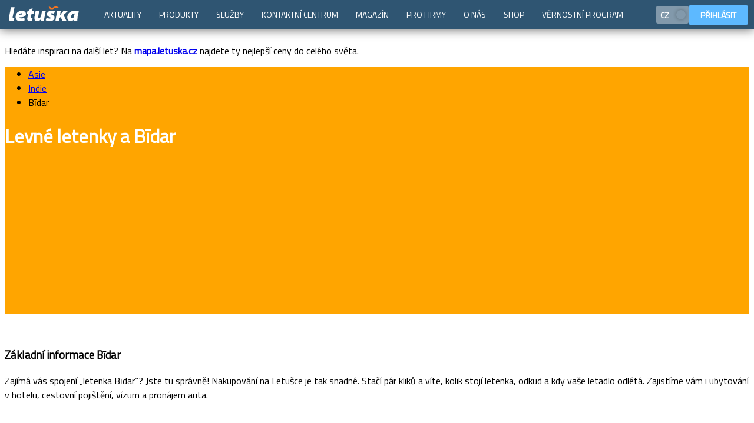

--- FILE ---
content_type: text/html; charset=utf-8
request_url: https://www.letuska.cz/indie/letenky-bidar
body_size: 9581
content:
<!DOCTYPE html>  <html lang="cs">  <head> <script>if (window.location.hash && window.location.hash.indexOf('#!') === 0) {
        var hashUrl = window.location.hash.substring(2); window.location.replace(hashUrl);
    }</script><link rel="dns-prefetch" href="//cml.letuska.cz"><link rel="dns-prefetch" href="//dst.letuska.cz"><link rel="dns-prefetch" href="//api.letuska.cz"><link rel="dns-prefetch" href="//moje.letuska.cz"><link rel="dns-prefetch" href="//www.googletagmanager.com"><link rel="dns-prefetch" href="//c.seznam.cz"><link rel="dns-prefetch" href="//connect.facebook.net"><link rel="preconnect" href="https://cml.letuska.cz" crossorigin><link rel="preconnect" href="https://api.letuska.cz" crossorigin><link rel="preconnect" href="https://dst.letuska.cz" crossorigin><link rel="preconnect" href="https://www.googletagmanager.com" crossorigin><link rel="preconnect" href="https://c.seznam.cz" crossorigin><link rel="preconnect" href="https://connect.facebook.net" crossorigin><link rel="prefetch" href="https://moje.letuska.cz/hub">  <meta name="robots" content="index, follow">  <meta name="viewport" content="width=device-width,initial-scale=1"><meta charset="utf-8">  <script type="application/ld+json">{"@context":"https://schema.org/","@type":"BreadcrumbList","itemListElement":[{"@type":"ListItem","position":1,"name":"Letenky Asie","item":"https://www.letuska.cz/letenky-asie"},{"@type":"ListItem","position":2,"name":"Letenky Indie","item":"https://www.letuska.cz/letenky-indie"},{"@type":"ListItem","position":3,"name":"Letenky Bīdar","item":"https://www.letuska.cz/indie/letenky-bidar"}]}</script> 
   <link rel="alternate" href="https://www.letuska.cz/indie/letenky-bidar" hreflang="cs"/>
<link rel="alternate" href="https://www.letuska.cz/indie/letenky-bidar" hreflang="x-default"/>
    <link rel="canonical" href="https://www.letuska.cz/indie/letenky-bidar">   <title>Levné letenky Bīdar | Letuška.cz</title>   <meta name="description" content="Rezervujte si letenky směr Bīdar za akční ceny ještě dnes.">   <meta name="keywords" content="letenky, akční letenky, levné letenky">  <link rel="preload" href="/assets/font/TitilliumWeb-Regular.woff2" as="font" type="font/woff2" crossorigin><link rel="preload" href="/assets/font/TitilliumWeb-Bold.woff2" as="font" type="font/woff2" crossorigin><link rel="preload" href="/assets/font/TitilliumWeb-SemiBold.woff2" as="font" type="font/woff2" crossorigin>  <script>(function(w,d,s,l,i){w[l]=w[l]||[];w[l].push({'gtm.start':
            new Date().getTime(),event:'gtm.js'});var f=d.getElementsByTagName(s)[0],
        j=d.createElement(s),dl=l!='dataLayer'?'&l='+l:'';j.async=true;j.src=
        'https://www.googletagmanager.com/gtm.js?id='+i+dl;f.parentNode.insertBefore(j,f);
    })(window,document,'script','dataLayer','GTM-MDL8FQLK');</script>  <script src="/assets/uid.js" type="text/javascript" defer="defer" async></script><script src="https://www.letuska.cz/web-components/letuska-menu.cs.js?trhjfdndbndfbd" type="text/javascript" defer="defer" async></script>   <script src="https://www.letuska.cz/svelte-web-components/search-form.js?trhjfdndbndfbd" defer="defer" async></script>    <script src="https://www.letuska.cz/svelte-web-components/calendar-prices.js?trhjfdndbndfbd" type="text/javascript" defer="defer" async></script>      <script src="https://www.letuska.cz/web-components-v17/letuska-cookie-small.cs.js?trhjfdndbndfbd" type="text/javascript" defer="defer" async></script><link rel="stylesheet" type="text/css" href="/assets/styles.css"><link rel="icon" href="/favicon.ico" sizes="any"><link rel="icon" type="image/svg+xml" href="/favicon.svg"><link rel="apple-touch-icon" href="/assets/favicon/apple-touch-icon.png"><link rel="manifest" href="/manifest.webmanifest"><meta name="theme-color" content="#1976d2"><style>body {
        padding-top: 50px;
    }

    body:has(.messages-cmp) {
        padding-top: 90px;
    }
    body:has(.messages-cmp) .messages-cmp {
        top: 0;
    }

    body:has(.messages-cmp) .acidMenu {
        top: 40px;
    }</style> </head><body> <noscript><iframe src="https://www.googletagmanager.com/ns.html?id=GTM-MDL8FQLK" height="0" width="0" style="display:none;visibility:hidden"></iframe></noscript>   <div class="messages-cmp">  <div class="box warning"><div class="body"><p>Hledáte inspiraci na další let? Na <a href="http://mapa.letuska.cz"><strong>mapa.letuska.cz</strong></a> najdete ty nejlepší ceny do celého světa.</p></div></div>  </div>  <letuska-menu-web-component id="ltMenuLang"></letuska-menu-web-component><letuska-cookie-small-component more-options-link="/cookies"></letuska-cookie-small-component><script type="text/javascript">function setCookie(name, value, minutes) {
		let expires = "";
		if (minutes) {
			const date = new Date();
			date.setTime(date.getTime() + (minutes * 60 * 1000));
			expires = "; expires=" + date.toUTCString();
		}
		document.cookie = name + "=" + (value || "") + expires + "; path=/";
	}

	function setWidthCookie() {
		setCookie('device-width', window.innerWidth, 60);
	}

	document.addEventListener("DOMContentLoaded", function (event) {
        setWidthCookie();

		const langData = [
			{
				label: 'CZ',
				code: 'cs',
				svgImage: '/assets/figma/flags/CZ.svg',
				active: true },
			{
				label: 'EN',
				code: 'en',
				svgImage: '/assets/figma/flags/GB.svg',
				active: false},
		];


		const langString = JSON.stringify(langData);
		document.getElementById('ltMenuLang').setAttribute('lang', langString);
		document.getElementById('ltMenuLang').setAttribute('login', true);
		document.getElementById('ltMenuLang').setAttribute('menu', 'rsfe');
		document.getElementById('ltMenuLang').addEventListener('changeLanguage', (event) => {
			if (event.detail !== 'cs') {
				if (event.detail === 'cs') {
					window.location.href = '/';
					return;
				}
				window.location.href = `/${event.detail}`;
			}
		});
	});

	// let resizeTimeout;
	// window.addEventListener('resize', (event) => {
	// 	clearTimeout(resizeTimeout);
	// 	resizeTimeout = setTimeout(() => {
	// 		setWidthCookie()
	// 	}, 500);
	// });</script>    <script src="https://browser.sentry-cdn.com/10.25.0/bundle.replay.min.js" integrity="sha384-QyjcsFH4U1k7vbHtCoaZtkn6zRJsThaSjE22Eyn6pLNc2rLZuD3O1anDF4dS9y+B" crossorigin="anonymous"></script><script type="text/javascript">const toRecordNum = Math.random();
    document.addEventListener("DOMContentLoaded", async function() {

        if (typeof Sentry !== 'undefined') {
            Sentry.init({
                dsn: "https://54dd889ba13d01873c5e7da9d3363499@o4508596172881920.ingest.de.sentry.io/4510341272830032",
                environment: "production",
                replaysSessionSampleRate: 0,
                replaysOnErrorSampleRate: 1,
                tracesSampleRate: 0.1,
                beforeSend(event) {
                    return event;
                    // return null;
                },
                ignoreErrors: [
                    /could not perform cross-storage:set/,
                    /Failed to read a named property 'Element' from 'Window'/,
                    /Blocked a frame with origin .* from accessing a cross-origin frame/
                ],
                integrations: [
                    Sentry.browserTracingIntegration(),
                    Sentry.replayIntegration({
                        maskAllText: false,
                        blockAllMedia: false,
                        networkDetailAllowUrls: []
                    })
                ]
            });
        }

        const sfComponent = document.getElementById("ltSearchForm");
        if (sfComponent) {
	        if (toRecordNum > 0.1) {
		        sfComponent.addEventListener("submit", (event) => {
			        window.location.href = event.detail.url;
		        });
	        } else {

		        let replayStarted = false;

		        sfComponent.addEventListener("click", (event) => {
			        const path = event.composedPath();

			        const isInternalButtonClicked = path.some(element => {
				        if ("id" in element && element.id === "submit_button") {
					        return false;
				        }
				        return element.tagName === "BUTTON" ||
								        (element.tagName === "INPUT" && element.type === "submit") && element.tag;
			        });

			        if (typeof Sentry !== 'undefined' && isInternalButtonClicked && !replayStarted) {
				        const replay = Sentry.getReplay();

				        if (replay) {
					        //console.log('Starting Sentry Replay...');
					        replay.start();
					        replayStarted = true;
				        }
			        }
		        });

		        sfComponent.addEventListener("submit", (event) => {
			        if (typeof Sentry !== 'undefined' && replayStarted) {
				        const replay = Sentry.getReplay();
				        replay.flush().then(() => {
					        replay.stop();
					        const url = event.detail.url;
					        window.location.href = url;
				        });

			        } else {
				        window.location.href = event.detail.url;
			        }

		        });
	        }
        }

    });</script><div class="ska-header-area "  style=" background-image: url('/assets/img/base-bg.svg');  background-color: orange;  border-color: #ffcb76;  min-height: 420px;   "  >   <div class="header-breadcrumbs"><div class="ska-bread-crumbs"><ul>  <li>  <a href="/letenky-asie">Asie</a>  </li>  <li>  <a href="/letenky-indie">Indie</a>  </li>  <li>  <div>Bīdar</div>  </li>  </ul></div></div>  <header class="header "><div class="header-inner"  style="color: white; "  >  <h1 class="header-name">Levné letenky a <strong>Bīdar</strong></h1>     <div class="searchForm-container"  ><style>#sf-wrapper {
											position: relative;
											min-height: 204px; /* desktop initial height */
										}
										@media (max-width: 768px) {
											#sf-wrapper {
												min-height: 520px; /* mobile initial height */
											}
										}</style><section id="sf-wrapper"><section id="sf-placeholder" style="position:relative; top:0; left:0; right:0; height:1px;"></section><new-letuska-sf-component id="ltSearchForm" host="https://rs.letuska.cz/search" lang="cs"  search-query="{&#34;DEP_0&#34;:&#34;PRG&#34;,&#34;ARR_0&#34;:&#34;IXX&#34;,&#34;mapPrioriry&#34;:&#34;searchQuery&#34;}" map-priority="searchQuery"  show-navigation="true" show-options="true" show-date-fixation="true" show-mode="full" use-storage="true" redirect-to-hotels="false" enabled-calendar-prices="true" navigation-items="[{&#34;label&#34;:&#34;Letenky&#34;,&#34;link&#34;:&#34;https://www.letuska.cz&#34;,&#34;icon&#34;:&#34;&lt;svg xmlns=\&#34;http://www.w3.org/2000/svg\&#34; viewBox=\&#34;0 0 24 24\&#34; fill=\&#34;currentColor\&#34;\n  &gt;&lt;g clip-path=\&#34;url(#a)\&#34;\n    &gt;&lt;g clip-path=\&#34;url(#b)\&#34;\n      &gt;&lt;path\n        d=\&#34;M21.901 4.843c.936-1.256 1.497-2.56 1.499-3.492-.001-.3-.061-.536-.176-.713a.57.57 0 0 0-.104-.132A.598.598 0 0 0 23 .41c-.186-.122-.42-.182-.722-.182-.928.002-2.228.564-3.481 1.504-1.013.76-2.026 1.83-3.429 3.312l-.752.792-2.717-.816.009-.009a.606.606 0 0 0-.003-.859l-.49-.492a.61.61 0 0 0-.861-.001l-.734.735-.39-.116a.59.59 0 0 0 .13-.37.6.6 0 0 0-.177-.435L8.89 2.98a.61.61 0 0 0-.86 0l-.674.675-2.76-.83a.73.73 0 0 0-.708.18l-.972.973a.575.575 0 0 0-.093.694.56.56 0 0 0 .218.208l5.808 3.252c.05.032.097.068.14.108l1.656 1.66c-1.548 1.636-2.928 3.22-4.003 4.597-.1.129-.196.253-.288.377l-4.494-.408a.828.828 0 0 0-.634.226l-.453.452a.553.553 0 0 0 .153.91l3.161 1.506a.738.738 0 0 1 .121.087l.263.26a1.885 1.885 0 0 0-.126.61.8.8 0 0 0 .22.585l.012.01.002.002a.801.801 0 0 0 .581.218c.173-.002.372-.044.604-.126l.266.266c.032.037.06.078.083.12l1.497 3.161a.557.557 0 0 0 .504.333h.003c.149 0 .291-.06.4-.168l.464-.468a.83.83 0 0 0 .218-.612l-.408-4.52.376-.289c1.376-1.08 2.957-2.465 4.584-4.015l1.657 1.663c.028.025.09.108.108.143l3.239 5.81a.564.564 0 0 0 .903.134l.978-.98a.744.744 0 0 0 .174-.702l-.828-2.77.674-.675a.61.61 0 0 0 0-.861l-.492-.495a.608.608 0 0 0-.804-.05l-.116-.388.735-.737a.616.616 0 0 0 0-.861l-.492-.492a.608.608 0 0 0-.862-.001l-.006.004-.813-2.722c.282-.27.548-.525.804-.765 1.472-1.401 2.535-2.412 3.291-3.426Z\&#34;\n      /&gt;&lt;/g\n    &gt;&lt;/g\n  &gt;&lt;defs\n    &gt;&lt;clipPath id=\&#34;a\&#34;&gt;&lt;path d=\&#34;M0 0h24v24H0z\&#34; /&gt;&lt;/clipPath&gt;&lt;clipPath id=\&#34;b\&#34;\n      &gt;&lt;path d=\&#34;M0 0h24v24H0z\&#34; /&gt;&lt;/clipPath\n    &gt;&lt;/defs\n  &gt;&lt;/svg\n&gt;&#34;},{&#34;label&#34;:&#34;Hotely&#34;,&#34;link&#34;:&#34;https://hotely.letuska.cz&#34;,&#34;icon&#34;:&#34;&lt;svg viewBox=\&#34;0 0 24 24\&#34; xmlns=\&#34;http://www.w3.org/2000/svg\&#34; fill=\&#34;currentColor\&#34;&gt;\n  &lt;g clip-path=\&#34;url(#clip0_135_198)\&#34;&gt;\n    &lt;g clip-path=\&#34;url(#clip1_135_198)\&#34;&gt;\n      &lt;path\n        d=\&#34;M13.0319 3.7116C12.4799 3.1764 11.5199 3.1764 10.9679 3.7116L2.74435 11.6928C2.70493 11.7307 2.67356 11.7762 2.65212 11.8265C2.63068 11.8768 2.6196 11.9309 2.61955 11.9856V22.758C2.61955 23.4432 3.19435 24 3.89875 24H20.1035C20.8079 24 21.3827 23.4432 21.3827 22.758V11.9856C21.3827 11.9309 21.3716 11.8768 21.3502 11.8265C21.3287 11.7762 21.2974 11.7307 21.2579 11.6928L13.0319 3.7116ZM15.4439 19.9692C15.4439 20.1252 15.3107 20.2512 15.1463 20.2512H13.3655C13.2889 20.2528 13.2148 20.2241 13.1593 20.1713C13.1037 20.1184 13.0713 20.0458 13.0691 19.9692V17.1456H10.6919V19.9692C10.6919 20.1252 10.5599 20.2512 10.3955 20.2512H8.61595C8.53912 20.2531 8.46466 20.2245 8.40888 20.1717C8.3531 20.1188 8.32055 20.046 8.31835 19.9692V12.0636C8.31835 11.9076 8.45155 11.7804 8.61595 11.7804H10.3967C10.5611 11.7804 10.6943 11.9076 10.6943 12.0636V14.8872H13.0691V12.0636C13.0691 11.9076 13.2011 11.7804 13.3655 11.7804H15.1463C15.3107 11.7804 15.4439 11.9076 15.4439 12.0636V19.9692ZM23.1719 10.5972C23.4179 10.8372 23.4491 11.22 23.2427 11.4528C23.1857 11.5184 23.1159 11.5716 23.0377 11.6093C22.9594 11.647 22.8743 11.6683 22.7875 11.672C22.7007 11.6757 22.614 11.6617 22.5328 11.6308C22.4516 11.6 22.3775 11.5529 22.3151 11.4924L13.0307 2.484C12.4799 1.9488 11.5187 1.9488 10.9691 2.484L1.68475 11.4924C1.62235 11.5529 1.54829 11.6 1.46708 11.6308C1.38588 11.6617 1.29923 11.6757 1.21243 11.672C1.12563 11.6683 1.0405 11.647 0.962221 11.6093C0.883944 11.5716 0.814167 11.5184 0.757147 11.4528C0.550747 11.22 0.581947 10.836 0.829147 10.5984L11.5703 0.171602C11.6856 0.0603991 11.8398 -0.00120694 11.9999 2.20943e-06C12.1597 -0.000892729 12.3134 0.0606904 12.4283 0.171602L23.1719 10.5984V10.5972Z\&#34;\n      /&gt;\n    &lt;/g&gt;\n  &lt;/g&gt;\n&lt;/svg&gt;&#34;},{&#34;label&#34;:&#34;Zájezdy&#34;,&#34;link&#34;:&#34;https://zajezdy.letuska.cz&#34;,&#34;icon&#34;:&#34;&lt;svg xmlns=\&#34;http://www.w3.org/2000/svg\&#34; viewBox=\&#34;0 0 24 24\&#34; fill=\&#34;currentColor\&#34;\n  &gt;&lt;g clip-path=\&#34;url(#a)\&#34;\n    &gt;&lt;g clip-path=\&#34;url(#b)\&#34;\n      &gt;&lt;path\n        d=\&#34;M21.901 4.843c.936-1.256 1.497-2.56 1.499-3.492-.001-.3-.061-.536-.176-.713a.57.57 0 0 0-.104-.132A.598.598 0 0 0 23 .41c-.186-.122-.42-.182-.722-.182-.928.002-2.228.564-3.481 1.504-1.013.76-2.026 1.83-3.429 3.312l-.752.792-2.717-.816.009-.009a.606.606 0 0 0-.003-.859l-.49-.492a.61.61 0 0 0-.861-.001l-.734.735-.39-.116a.59.59 0 0 0 .13-.37.6.6 0 0 0-.177-.435L8.89 2.98a.61.61 0 0 0-.86 0l-.674.675-2.76-.83a.73.73 0 0 0-.708.18l-.972.973a.575.575 0 0 0-.093.694.56.56 0 0 0 .218.208l5.808 3.252c.05.032.097.068.14.108l1.656 1.66c-1.548 1.636-2.928 3.22-4.003 4.597-.1.129-.196.253-.288.377l-4.494-.408a.828.828 0 0 0-.634.226l-.453.452a.553.553 0 0 0 .153.91l3.161 1.506a.738.738 0 0 1 .121.087l.263.26a1.885 1.885 0 0 0-.126.61.8.8 0 0 0 .22.585l.012.01.002.002a.801.801 0 0 0 .581.218c.173-.002.372-.044.604-.126l.266.266c.032.037.06.078.083.12l1.497 3.161a.557.557 0 0 0 .504.333h.003c.149 0 .291-.06.4-.168l.464-.468a.83.83 0 0 0 .218-.612l-.408-4.52.376-.289c1.376-1.08 2.957-2.465 4.584-4.015l1.657 1.663c.028.025.09.108.108.143l3.239 5.81a.564.564 0 0 0 .903.134l.978-.98a.744.744 0 0 0 .174-.702l-.828-2.77.674-.675a.61.61 0 0 0 0-.861l-.492-.495a.608.608 0 0 0-.804-.05l-.116-.388.735-.737a.616.616 0 0 0 0-.861l-.492-.492a.608.608 0 0 0-.862-.001l-.006.004-.813-2.722c.282-.27.548-.525.804-.765 1.472-1.401 2.535-2.412 3.291-3.426Z\&#34;\n      /&gt;&lt;/g\n    &gt;&lt;/g\n  &gt;&lt;defs\n    &gt;&lt;clipPath id=\&#34;a\&#34;&gt;&lt;path d=\&#34;M0 0h24v24H0z\&#34; /&gt;&lt;/clipPath&gt;&lt;clipPath id=\&#34;b\&#34;\n      &gt;&lt;path d=\&#34;M0 0h24v24H0z\&#34; /&gt;&lt;/clipPath\n    &gt;&lt;/defs\n  &gt;&lt;/svg\n&gt;&#34;},{&#34;label&#34;:&#34;Aktivity&#34;,&#34;link&#34;:&#34;https://www.getyourguide.com/?partner_id=6SEUE0C&#34;,&#34;icon&#34;:&#34;&lt;svg viewBox=\&#34;0 0 24 24\&#34; xmlns=\&#34;http://www.w3.org/2000/svg\&#34; fill=\&#34;currentColor\&#34;&gt;\n  &lt;g&gt;\n    &lt;path\n      fill-rule=\&#34;evenodd\&#34;\n      clip-rule=\&#34;evenodd\&#34;\n      d=\&#34;M24 8.98762C24 9.37592 23.6852 9.69074 23.2968 9.69074C22.0236 9.69074 20.9876 10.7268 20.9876 12.0002C20.9876 13.2736 22.0236 14.3096 23.2968 14.3096C23.6852 14.3096 24 14.6244 24 15.0127V18.4018C24 19.8276 22.84 20.9876 21.414 20.9876H2.58596C1.16006 20.9876 0 19.8276 0 18.4018V15.0127C0 14.6244 0.314812 14.3096 0.703124 14.3096C1.97653 14.3096 3.01256 13.2736 3.01256 12.0002C3.01256 10.7268 1.97653 9.69078 0.703124 9.69078C0.314812 9.69078 0 9.37598 0 8.98766V5.59864C0 4.17276 1.16006 3.01274 2.58596 3.0127H21.414C22.84 3.0127 24 4.17272 24 5.5986V8.98762ZM15.015 13.4335L17.0096 11.4892C17.2012 11.3024 17.2702 11.0229 17.1875 10.7684C17.1048 10.5139 16.8848 10.3284 16.6199 10.2899L13.8633 9.88936L12.6305 7.39148C12.5121 7.15148 12.2676 6.99956 12 6.99956C11.7324 6.99956 11.4879 7.15148 11.3695 7.39148L10.1367 9.88936L7.38014 10.2899C7.1153 10.3284 6.89526 10.5139 6.81258 10.7685C6.72984 11.023 6.79884 11.3024 6.99046 11.4892L8.98514 13.4336L8.51432 16.1789C8.4691 16.4427 8.57752 16.7093 8.79408 16.8666C8.91656 16.9556 9.06164 17.0009 9.20742 17.0009C9.31936 17.0009 9.43168 16.9742 9.53456 16.9201L12 15.6239L14.4655 16.9201C14.5684 16.9742 14.6807 17.0009 14.7927 17.0009H14.7951C15.1827 17.0001 15.4968 16.6856 15.4968 16.2978C15.4968 16.2438 15.4907 16.1912 15.4792 16.1407L15.015 13.4335ZM12 9.29102L12.7658 10.8428C12.8682 11.0503 13.0662 11.1941 13.2952 11.2274L15.0077 11.4763L13.7686 12.6843C13.6029 12.8458 13.5272 13.0785 13.5663 13.3066L13.8588 15.0121L12.3271 14.2068C12.2247 14.1529 12.1123 14.126 11.9999 14.126C11.8876 14.126 11.7752 14.153 11.6727 14.2068L10.1411 15.0121L10.4336 13.3066C10.4727 13.0785 10.3971 12.8458 10.2314 12.6843L8.99219 11.4763L10.7047 11.2274C10.9337 11.1941 11.1317 11.0503 11.2341 10.8428L12 9.29102Z\&#34;\n    /&gt;\n  &lt;/g&gt;\n&lt;/svg&gt;&#34;}]"></new-letuska-sf-component></section><script type="text/javascript">function reserve() {
											const el = document.getElementById('ltSearchForm');
											const wrap = document.getElementById('sf-wrapper');
											const ph = document.getElementById('sf-placeholder');

											function updateHeight() {
												let h = 0;

												// Normal content height
												if (el.offsetHeight) h = el.offsetHeight;

												// Include Shadow DOM height if present
												if (el.shadowRoot) h = Math.max(h, el.shadowRoot.host.scrollHeight);

												if (h > 0 && Math.abs(wrap.offsetHeight - h) > 5) {
													wrap.style.height = h + 'px';
													if (ph) ph.remove();
													return true;
												}
												return false;
											}

											// ResizeObserver for dynamic changes
											const ro = new ResizeObserver(() => {
												if (updateHeight()) ro.disconnect();
											});
											ro.observe(el);

											// Polling fallback with max attempts
											let attempts = 0;
											const maxAttempts = 50; // 50 * 100ms = 5s max
											const interval = setInterval(() => {
												if (updateHeight() || attempts++ >= maxAttempts) clearInterval(interval);
											}, 100);

											// Final check after images/fonts load
											window.addEventListener('load', () => updateHeight());
										}

										document.addEventListener('DOMContentLoaded', () => {
											reserve();
										});</script></div>  </div></header></div>      <div class="dst-info-section"><section> <div class="info-box-header-cmp"><header><span class="svg-icon"><svg style="width: 30px; height: 30px;"><use href="/assets/figma/ui_icons/store/ui_icons.svg#plane" fill="#fabe41"></use></svg></span><h3> Základní informace Bīdar </h3>  <p>Zajímá vás spojení „letenka Bīdar“? Jste tu správně! Nakupování na Letušce je tak snadné. Stačí pár kliků a víte, kolik stojí letenka, odkud a kdy vaše letadlo odlétá. Zajistíme vám i ubytování v hotelu, cestovní pojištění, vízum a pronájem auta.</p>  </header>  </div> </section></div>   <div class="dst-info-section"><section>  <div class="dst-info-box"><article>  <svg><use href="/assets/figma/ui_icons/store/ui_icons.svg#compass" fill="#8097b0"></use></svg>   <h3>Nejlevnější letenky</h3>    <div class="dstInfoBox-content"> Hledáte levné letenky směr Bīdar? Nejlevněji je zakoupíte aspoň tři měsíce před odletem. Rezervovat a zaplatit letenky je možné pohodlně online i z telefonu či tabletu. Máte rádi akční nabídky letenek? Přihlaste se k jejich oděru emailem. </div>   <span class="jewel"  style="background-color: #8097b0; "  ></span>  </article></div>  </section></div>     <div class="dst-country-cities"><div class="ska-section-layout"><section>   <div class="ska-section-header"><header><div class="inner"><h2 class="section-header-title">Rezervujte si letenky do měst v okolí</h2>  <div class="section-header-subTitle">Nejbližší města s leteckou dopravou</div>  </div></header></div>  <div class="ska-cards-section section-content">  <div class="fractionFour ska-card-cell"><div class="card-component"><article onclick="window.location='/indie/letenky-ahmadabad'">  <div class="card-image"><img src="https://dst.letuska.cz/files/img/AMD/amd_shutterstock_254330233.jpg?dim=270" alt="amd_shutterstock_254330233.jpg" loading="lazy"></div>  <div class="card-cnt"><div class="card-cnt-top"><div class="title"><img src="/assets/figma/flags/IN.svg" alt="flag" loading="lazy"> <a href="/indie/letenky-ahmadabad" title="Ahmadábád">Ahmadábád</a></div></div><div class="card-cnt-bottom card-info"><div class="card-cnt-bottom-left"><div class="card-info-location"><strong>letenky</strong></div></div><div class="card-cnt-bottom-right"><div class="card-info-price">  již od <span class='price'><span class='amount'>38 213</span> Kč</span>  </div></div></div></div></article></div></div>  <div class="fractionFour ska-card-cell"><div class="card-component"><article onclick="window.location='/indie/letenky-bengaluru'">  <div class="card-image"><img src="https://dst.letuska.cz/files/img/BLR/blr_32807056.jpg?dim=270" alt="blr_32807056.jpg" loading="lazy"></div>  <div class="card-cnt"><div class="card-cnt-top"><div class="title"><img src="/assets/figma/flags/IN.svg" alt="flag" loading="lazy"> <a href="/indie/letenky-bengaluru" title="Bengalúru">Bengalúru</a></div></div><div class="card-cnt-bottom card-info"><div class="card-cnt-bottom-left"><div class="card-info-location"><strong>letenky</strong></div></div><div class="card-cnt-bottom-right"><div class="card-info-price">  již od <span class='price'><span class='amount'>14 483</span> Kč</span>  </div></div></div></div></article></div></div>  <div class="fractionFour ska-card-cell"><div class="card-component"><article onclick="window.location='/indie/letenky-bhopal'">  <div class="card-image"><img src="https://dst.letuska.cz/files/img/BHO/bho_403230688.jpg?dim=270" alt="bho_403230688.jpg" loading="lazy"></div>  <div class="card-cnt"><div class="card-cnt-top"><div class="title"><img src="/assets/figma/flags/IN.svg" alt="flag" loading="lazy"> <a href="/indie/letenky-bhopal" title="Bhópál">Bhópál</a></div></div><div class="card-cnt-bottom card-info"><div class="card-cnt-bottom-left"><div class="card-info-location"><strong>letenky</strong></div></div><div class="card-cnt-bottom-right"><div class="card-info-price">  </div></div></div></div></article></div></div>  <div class="fractionFour ska-card-cell"><div class="card-component"><article onclick="window.location='/indie/letenky-bhubaneshwar'">  <div class="card-image"><img src="https://dst.letuska.cz/files/img/BBI/bbi_359956892.jpg?dim=270" alt="bbi_359956892.jpg" loading="lazy"></div>  <div class="card-cnt"><div class="card-cnt-top"><div class="title"><img src="/assets/figma/flags/IN.svg" alt="flag" loading="lazy"> <a href="/indie/letenky-bhubaneshwar" title="Bhubaneshwar">Bhubaneshwar</a></div></div><div class="card-cnt-bottom card-info"><div class="card-cnt-bottom-left"><div class="card-info-location"><strong>letenky</strong></div></div><div class="card-cnt-bottom-right"><div class="card-info-price">  </div></div></div></div></article></div></div>  <div class="fractionFour ska-card-cell"><div class="card-component"><article onclick="window.location='/indie/letenky-candigarh'">  <div class="card-image"><img src="/assets/img/placeholders/placeholders-small/4-min.jpg" alt="Čandígarh-4-picture" loading="lazy"></div>  <div class="card-cnt"><div class="card-cnt-top"><div class="title"><img src="/assets/figma/flags/IN.svg" alt="flag" loading="lazy"> <a href="/indie/letenky-candigarh" title="Čandígarh">Čandígarh</a></div></div><div class="card-cnt-bottom card-info"><div class="card-cnt-bottom-left"><div class="card-info-location"><strong>letenky</strong></div></div><div class="card-cnt-bottom-right"><div class="card-info-price">  </div></div></div></div></article></div></div>  <div class="fractionFour ska-card-cell"><div class="card-component"><article onclick="window.location='/indie/letenky-cennai'">  <div class="card-image"><img src="/assets/img/placeholders/placeholders-small/5-min.jpg" alt="Čennaí-5-picture" loading="lazy"></div>  <div class="card-cnt"><div class="card-cnt-top"><div class="title"><img src="/assets/figma/flags/IN.svg" alt="flag" loading="lazy"> <a href="/indie/letenky-cennai" title="Čennaí">Čennaí</a></div></div><div class="card-cnt-bottom card-info"><div class="card-cnt-bottom-left"><div class="card-info-location"><strong>letenky</strong></div></div><div class="card-cnt-bottom-right"><div class="card-info-price">  </div></div></div></div></article></div></div>  <div class="fractionFour ska-card-cell"><div class="card-component"><article onclick="window.location='/indie/letenky-cochin'">  <div class="card-image"><img src="/assets/img/placeholders/placeholders-small/6-min.jpg" alt="Cochin-6-picture" loading="lazy"></div>  <div class="card-cnt"><div class="card-cnt-top"><div class="title"><img src="/assets/figma/flags/IN.svg" alt="flag" loading="lazy"> <a href="/indie/letenky-cochin" title="Cochin">Cochin</a></div></div><div class="card-cnt-bottom card-info"><div class="card-cnt-bottom-left"><div class="card-info-location"><strong>letenky</strong></div></div><div class="card-cnt-bottom-right"><div class="card-info-price">  již od <span class='price'><span class='amount'>12 201</span> Kč</span>  </div></div></div></div></article></div></div>  <div class="fractionFour ska-card-cell"><div class="card-component"><article onclick="window.location='/indie/letenky-dabolim'">  <div class="card-image"><img src="/assets/img/placeholders/placeholders-small/7-min.jpg" alt="Dabolim-7-picture" loading="lazy"></div>  <div class="card-cnt"><div class="card-cnt-top"><div class="title"><img src="/assets/figma/flags/IN.svg" alt="flag" loading="lazy"> <a href="/indie/letenky-dabolim" title="Dabolim">Dabolim</a></div></div><div class="card-cnt-bottom card-info"><div class="card-cnt-bottom-left"><div class="card-info-location"><strong>letenky</strong></div></div><div class="card-cnt-bottom-right"><div class="card-info-price">  </div></div></div></div></article></div></div>  <div class="fractionFour ska-card-cell"><div class="card-component"><article onclick="window.location='/indie/letenky-dharamsala'">  <div class="card-image"><img src="/assets/img/placeholders/placeholders-small/8-min.jpg" alt="Dharamsala-8-picture" loading="lazy"></div>  <div class="card-cnt"><div class="card-cnt-top"><div class="title"><img src="/assets/figma/flags/IN.svg" alt="flag" loading="lazy"> <a href="/indie/letenky-dharamsala" title="Dharamsala">Dharamsala</a></div></div><div class="card-cnt-bottom card-info"><div class="card-cnt-bottom-left"><div class="card-info-location"><strong>letenky</strong></div></div><div class="card-cnt-bottom-right"><div class="card-info-price">  </div></div></div></div></article></div></div>  <div class="fractionFour ska-card-cell"><div class="card-component"><article onclick="window.location='/indie/letenky-dilli'">  <div class="card-image"><img src="https://dst.letuska.cz/files/img/DEL/DEL_120749245.jpg?dim=270" alt="DEL_120749245.jpg" loading="lazy"></div>  <div class="card-cnt"><div class="card-cnt-top"><div class="title"><img src="/assets/figma/flags/IN.svg" alt="flag" loading="lazy"> <a href="/indie/letenky-dilli" title="Dillí">Dillí</a></div></div><div class="card-cnt-bottom card-info"><div class="card-cnt-bottom-left"><div class="card-info-location"><strong>letenky</strong></div></div><div class="card-cnt-bottom-right"><div class="card-info-price">  již od <span class='price'><span class='amount'>9 756</span> Kč</span>  </div></div></div></div></article></div></div>  <div class="fractionFour ska-card-cell"><div class="card-component"><article onclick="window.location='/indie/letenky-dzodpur'">  <div class="card-image"><img src="https://dst.letuska.cz/files/img/JDH/jdh_101200570.jpg?dim=270" alt="jdh_101200570.jpg" loading="lazy"></div>  <div class="card-cnt"><div class="card-cnt-top"><div class="title"><img src="/assets/figma/flags/IN.svg" alt="flag" loading="lazy"> <a href="/indie/letenky-dzodpur" title="Džódpur">Džódpur</a></div></div><div class="card-cnt-bottom card-info"><div class="card-cnt-bottom-left"><div class="card-info-location"><strong>letenky</strong></div></div><div class="card-cnt-bottom-right"><div class="card-info-price">  </div></div></div></div></article></div></div>  <div class="fractionFour ska-card-cell"><div class="card-component"><article onclick="window.location='/indie/letenky-goa'">  <div class="card-image"><img src="https://dst.letuska.cz/files/img/GOI/goi_206881201.jpg?dim=270" alt="goi_206881201.jpg" loading="lazy"></div>  <div class="card-cnt"><div class="card-cnt-top"><div class="title"><img src="/assets/figma/flags/IN.svg" alt="flag" loading="lazy"> <a href="/indie/letenky-goa" title="Goa">Goa</a></div></div><div class="card-cnt-bottom card-info"><div class="card-cnt-bottom-left"><div class="card-info-location"><strong>letenky</strong></div></div><div class="card-cnt-bottom-right"><div class="card-info-price">  </div></div></div></div></article></div></div>  <div class="fractionFour ska-card-cell"><div class="card-component"><article onclick="window.location='/indie/letenky-hajdarabad'">  <div class="card-image"><img src="/assets/img/placeholders/placeholders-small/12-min.jpg" alt="Hajdarábád-12-picture" loading="lazy"></div>  <div class="card-cnt"><div class="card-cnt-top"><div class="title"><img src="/assets/figma/flags/IN.svg" alt="flag" loading="lazy"> <a href="/indie/letenky-hajdarabad" title="Hajdarábád">Hajdarábád</a></div></div><div class="card-cnt-bottom card-info"><div class="card-cnt-bottom-left"><div class="card-info-location"><strong>letenky</strong></div></div><div class="card-cnt-bottom-right"><div class="card-info-price">  již od <span class='price'><span class='amount'>17 049</span> Kč</span>  </div></div></div></div></article></div></div>  <div class="fractionFour ska-card-cell"><div class="card-component"><article onclick="window.location='/indie/letenky-kalkata'">  <div class="card-image"><img src="/assets/img/placeholders/placeholders-small/13-min.jpg" alt="Kalkata-13-picture" loading="lazy"></div>  <div class="card-cnt"><div class="card-cnt-top"><div class="title"><img src="/assets/figma/flags/IN.svg" alt="flag" loading="lazy"> <a href="/indie/letenky-kalkata" title="Kalkata">Kalkata</a></div></div><div class="card-cnt-bottom card-info"><div class="card-cnt-bottom-left"><div class="card-info-location"><strong>letenky</strong></div></div><div class="card-cnt-bottom-right"><div class="card-info-price">  </div></div></div></div></article></div></div>  <div class="fractionFour ska-card-cell"><div class="card-component"><article onclick="window.location='/indie/letenky-leh'">  <div class="card-image"><img src="/assets/img/placeholders/placeholders-small/14-min.jpg" alt="Léh-14-picture" loading="lazy"></div>  <div class="card-cnt"><div class="card-cnt-top"><div class="title"><img src="/assets/figma/flags/IN.svg" alt="flag" loading="lazy"> <a href="/indie/letenky-leh" title="Léh">Léh</a></div></div><div class="card-cnt-bottom card-info"><div class="card-cnt-bottom-left"><div class="card-info-location"><strong>letenky</strong></div></div><div class="card-cnt-bottom-right"><div class="card-info-price">  </div></div></div></div></article></div></div>  <div class="fractionFour ska-card-cell"><div class="card-component"><article onclick="window.location='/indie/letenky-mangaluru'">  <div class="card-image"><img src="/assets/img/placeholders/placeholders-small/1-min.jpg" alt="Mangalúru-15-picture" loading="lazy"></div>  <div class="card-cnt"><div class="card-cnt-top"><div class="title"><img src="/assets/figma/flags/IN.svg" alt="flag" loading="lazy"> <a href="/indie/letenky-mangaluru" title="Mangalúru">Mangalúru</a></div></div><div class="card-cnt-bottom card-info"><div class="card-cnt-bottom-left"><div class="card-info-location"><strong>letenky</strong></div></div><div class="card-cnt-bottom-right"><div class="card-info-price">  </div></div></div></div></article></div></div>  <div class="fractionFour ska-card-cell"><div class="card-component"><article onclick="window.location='/indie/letenky-mumbai'">  <div class="card-image"><img src="https://dst.letuska.cz/files/img/BOM/BOM_90470113.jpg?dim=270" alt="BOM_90470113.jpg" loading="lazy"></div>  <div class="card-cnt"><div class="card-cnt-top"><div class="title"><img src="/assets/figma/flags/IN.svg" alt="flag" loading="lazy"> <a href="/indie/letenky-mumbai" title="Mumbai">Mumbai</a></div></div><div class="card-cnt-bottom card-info"><div class="card-cnt-bottom-left"><div class="card-info-location"><strong>letenky</strong></div></div><div class="card-cnt-bottom-right"><div class="card-info-price">  již od <span class='price'><span class='amount'>9 513</span> Kč</span>  </div></div></div></div></article></div></div>  <div class="fractionFour ska-card-cell"><div class="card-component"><article onclick="window.location='/indie/letenky-nagpur'">  <div class="card-image"><img src="/assets/img/placeholders/placeholders-small/3-min.jpg" alt="Nágpur-17-picture" loading="lazy"></div>  <div class="card-cnt"><div class="card-cnt-top"><div class="title"><img src="/assets/figma/flags/IN.svg" alt="flag" loading="lazy"> <a href="/indie/letenky-nagpur" title="Nágpur">Nágpur</a></div></div><div class="card-cnt-bottom card-info"><div class="card-cnt-bottom-left"><div class="card-info-location"><strong>letenky</strong></div></div><div class="card-cnt-bottom-right"><div class="card-info-price">  </div></div></div></div></article></div></div>  <div class="fractionFour ska-card-cell"><div class="card-component"><article onclick="window.location='/indie/letenky-port-blair'">  <div class="card-image"><img src="/assets/img/placeholders/placeholders-small/4-min.jpg" alt="Port Blair-18-picture" loading="lazy"></div>  <div class="card-cnt"><div class="card-cnt-top"><div class="title"><img src="/assets/figma/flags/IN.svg" alt="flag" loading="lazy"> <a href="/indie/letenky-port-blair" title="Port Blair">Port Blair</a></div></div><div class="card-cnt-bottom card-info"><div class="card-cnt-bottom-left"><div class="card-info-location"><strong>letenky</strong></div></div><div class="card-cnt-bottom-right"><div class="card-info-price">  </div></div></div></div></article></div></div>  <div class="fractionFour ska-card-cell"><div class="card-component"><article onclick="window.location='/indie/letenky-surat'">  <div class="card-image"><img src="/assets/img/placeholders/placeholders-small/5-min.jpg" alt="Sūrat-19-picture" loading="lazy"></div>  <div class="card-cnt"><div class="card-cnt-top"><div class="title"><img src="/assets/figma/flags/IN.svg" alt="flag" loading="lazy"> <a href="/indie/letenky-surat" title="Sūrat">Sūrat</a></div></div><div class="card-cnt-bottom card-info"><div class="card-cnt-bottom-left"><div class="card-info-location"><strong>letenky</strong></div></div><div class="card-cnt-bottom-right"><div class="card-info-price">  </div></div></div></div></article></div></div>  <div class="fractionFour ska-card-cell"><div class="card-component"><article onclick="window.location='/indie/letenky-tiruvanantapuram'">  <div class="card-image"><img src="/assets/img/placeholders/placeholders-small/6-min.jpg" alt="Tiruvanantapuram-20-picture" loading="lazy"></div>  <div class="card-cnt"><div class="card-cnt-top"><div class="title"><img src="/assets/figma/flags/IN.svg" alt="flag" loading="lazy"> <a href="/indie/letenky-tiruvanantapuram" title="Tiruvanantapuram">Tiruvanantapuram</a></div></div><div class="card-cnt-bottom card-info"><div class="card-cnt-bottom-left"><div class="card-info-location"><strong>letenky</strong></div></div><div class="card-cnt-bottom-right"><div class="card-info-price">  již od <span class='price'><span class='amount'>15 337</span> Kč</span>  </div></div></div></div></article></div></div>  <div class="fractionFour ska-card-cell"><div class="card-component"><article onclick="window.location='/indie/letenky-varanasi'">  <div class="card-image"><img src="https://dst.letuska.cz/files/img/VNS/vns_117998524.jpg?dim=270" alt="vns_117998524.jpg" loading="lazy"></div>  <div class="card-cnt"><div class="card-cnt-top"><div class="title"><img src="/assets/figma/flags/IN.svg" alt="flag" loading="lazy"> <a href="/indie/letenky-varanasi" title="Varanasi">Varanasi</a></div></div><div class="card-cnt-bottom card-info"><div class="card-cnt-bottom-left"><div class="card-info-location"><strong>letenky</strong></div></div><div class="card-cnt-bottom-right"><div class="card-info-price">  </div></div></div></div></article></div></div>  <div class="fractionFour ska-card-cell"><div class="card-component"><article onclick="window.location='/indie/letenky-vasco-da-gama'">  <div class="card-image"><img src="/assets/img/placeholders/placeholders-small/8-min.jpg" alt="Vasco da Gama-22-picture" loading="lazy"></div>  <div class="card-cnt"><div class="card-cnt-top"><div class="title"><img src="/assets/figma/flags/IN.svg" alt="flag" loading="lazy"> <a href="/indie/letenky-vasco-da-gama" title="Vasco da Gama">Vasco da Gama</a></div></div><div class="card-cnt-bottom card-info"><div class="card-cnt-bottom-left"><div class="card-info-location"><strong>letenky</strong></div></div><div class="card-cnt-bottom-right"><div class="card-info-price">  </div></div></div></div></article></div></div>  </div></section></div></div>    <hr>   <div class="footer-top"><section><div class="footer-linkHub">  <div class="footer-linkHub-box"><h2><div class="hubNameIcon"><svg><use href="/assets/figma/ui_icons/store/ui_icons.svg#compass"></use></svg></div><span>Top destinace</span></h2>  <ul>  <li><a href="/francie/letenky-pariz">Paříž</a></li>  <li><a href="/spojene-arabske-emiraty/letenky-dubaj">Dubaj</a></li>  <li><a href="/spojene-staty-americke/letenky-new-york">New York</a></li>  <li><a href="/thajsko/letenky-bangkok">Bangkok</a></li>  <li><a href="/vsechny-destinace">Zobrazit vše</a></li>  </ul>  </div>  <div class="footer-linkHub-box"><h2><div class="hubNameIcon"><svg><use href="/assets/figma/ui_icons/store/ui_icons.svg#plane"></use></svg></div><span>Letenky</span></h2>  <ul>  <li><a href="/akcni-letenky">Akční letenky</a></li>  <li><a href="/levne-letenky">Levné letenky</a></li>  <li><a href="/nejlevnejsi-letenky">Nejlevnější letenky</a></li>  <li><a href="/last-minute-letenky">Last minute letenky</a></li>  <li><a href="/destinace-trendy">Top 10 Trendy</a></li>  <li><a href="/letecke-spolecnosti">Letecké společnosti</a></li>  </ul>  </div>  <div class="footer-linkHub-box"><h2><div class="hubNameIcon"><svg><use href="/assets/figma/ui_icons/store/ui_icons.svg#info2"></use></svg></div><span>O společnosti</span></h2>  <ul>  <li><a href="/kontakty/zakaznicky-servis">Zákaznický servis</a></li>  <li><a href="/kontakty">Kontakty</a></li>  <li><a href="https://www.asiana.cz/tiskove-zpravy">Tiskový servis</a></li>  <li><a href="/kariera">Kariéra</a></li>  <li><a href="/kontakty/o-nas">O nás</a></li>  </ul>  </div>  <div class="footer-linkHub-box"><h2><div class="hubNameIcon"><svg><use href="/assets/figma/ui_icons/store/ui_icons.svg#suitcase"></use></svg></div><span>Pro firmy</span></h2>  <ul>  <li><a href="/spoluprace/firemni-klienti-0">Korporátní klienti</a></li>  <li><a href="/spoluprace/9-vyhod-pro-firmy">Výhody pro firmy</a></li>  <li><a href="/spoluprace/travel-management-od-letusky">Travel management</a></li>  <li><a href="/spoluprace/spolupracujte-s-letuskou">Provizní prodej</a></li>  </ul>  </div>  </div></section></div>   <div class="footer-strip"><div class="footer-strip-inner"><a href="/"><img src="/assets/img/logo/cs/logo_dark.svg" height="25" width="121" alt="logo" loading="lazy"></a><span>Volejte <strong>+420 234 704 901</strong></span></div></div> <div class="footer-bottom"><footer><div class="footer-inner">  <nav class="footer-menu">  <ul>  <li><a href="/kontakty">Kontakty</a></li>  <li><a href="/vseobecne-obchodni-podminky">Obchodní podmínky</a></li>  <li><a href="/cookies">Podmínky užívání cookies</a></li>  <li><a href="/ochrana-osobnich-udaju">Ochrana osobních údajů</a></li>  </ul>  </nav>   <div class="footer-social-links" itemscope itemtype="https://schema.org/Organization"><link itemprop="url" href="https://letuska.cz/"><a itemprop="sameAs" href="https://cs-cz.facebook.com/letuska" class="soc-fb" title="Facebook" target="_blank" rel="noopener"><svg><use href="/assets/figma/ui_icons/store/ui_icons.svg#sm_facebook"></use></svg> </a><a itemprop="sameAs" href="https://www.youtube.com/@letuska_cz" class="soc-yb" title="Youtube" target="_blank" rel="noopener"><svg><use href="/assets/figma/ui_icons/store/ui_icons.svg#sm_youtube"></use></svg> </a><a itemprop="sameAs" href="https://x.com/Letuskacz" class="soc-tw" title="Twitter" target="_blank" rel="noopener"><svg><use href="/assets/figma/ui_icons/store/ui_icons.svg#sm_x"></use></svg> </a><a itemprop="sameAs" href="https://www.instagram.com/letuskacz/" class="soc-inst" title="Instagram" target="_blank" rel="noopener"><svg><use href="/assets/figma/ui_icons/store/ui_icons.svg#sm_instagram"></use></svg> </a><a itemprop="sameAs" href="https://cz.linkedin.com/company/asiana" class="soc-in" title="LinkedIn" target="_blank" rel="noopener"><svg><use href="/assets/figma/ui_icons/store/ui_icons.svg#sm_linkedin"></use></svg></a></div> <hr></div><div class="footer-copy">&copy; 1993&ndash;2026 ASIANA, spol. s r.o., všechna práva vyhrazena</div></footer></div> </body></html>